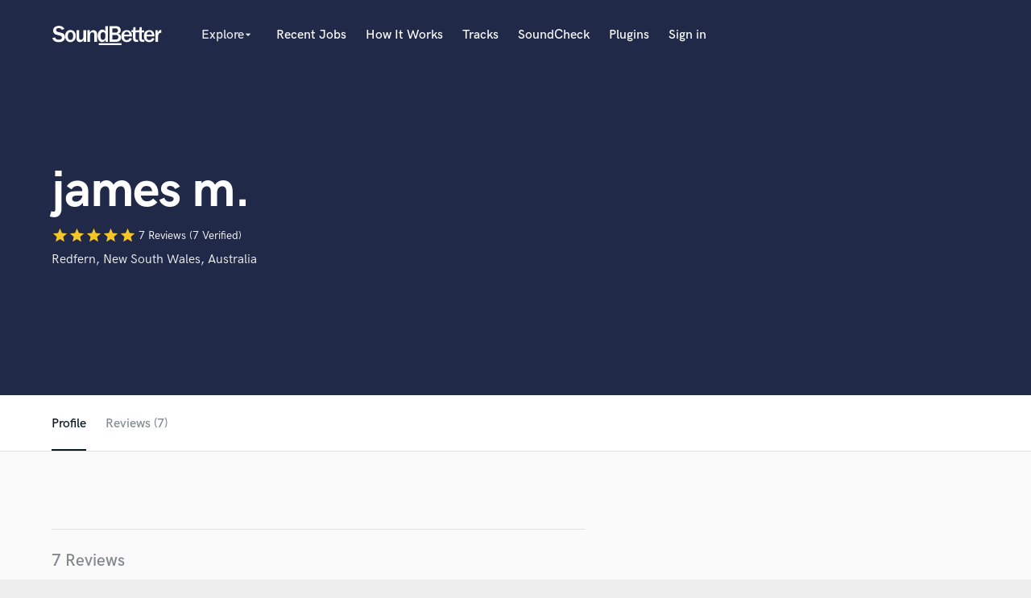

--- FILE ---
content_type: text/html; charset=utf-8
request_url: https://www.soundbetter.com/profiles/62656/schema_org?markup=product
body_size: 829
content:
{"@context":"http://schema.org/","@type":"Product","image":null,"name":"james m.","aggregateRating":{"@type":"AggregateRating","ratingValue":4.9,"reviewCount":7,"itemReviewed":"james m."},"review":[{"@type":"Review","reviewRating":{"@type":"Rating","ratingValue":5.0,"worstRating":"1","bestRating":"5"},"author":{"@type":"Person","name":"Josie Day"},"datePublished":"2025-11-25","reviewBody":"\"James was great to work with. Everything was communicated clearly and great response time to my questions. Would love to work with you again. \""},{"@type":"Review","reviewRating":{"@type":"Rating","ratingValue":4.0,"worstRating":"1","bestRating":"5"},"author":{"@type":"Person","name":"Brail Watson"},"datePublished":"2018-07-27","reviewBody":"\"Always a pleasure! \""},{"@type":"Review","reviewRating":{"@type":"Rating","ratingValue":5.0,"worstRating":"1","bestRating":"5"},"author":{"@type":"Person","name":"Brail Watson"},"datePublished":"2018-04-30","reviewBody":"\"It’s always a pleasure to work for James! He sends me clear instructions, that allow me to know what he’s looking for, as well as give me the freedom to lend my personal touch to his projects. The song selection is also TOPS! I’d definitely recommend doing work for James! \""},{"@type":"Review","reviewRating":{"@type":"Rating","ratingValue":5.0,"worstRating":"1","bestRating":"5"},"author":{"@type":"Person","name":"Gus Reeves"},"datePublished":"2018-04-20","reviewBody":"\"It was a pleasure working with James.  The track was top notch.  Great production skills and clear communication.\""},{"@type":"Review","reviewRating":{"@type":"Rating","ratingValue":5.0,"worstRating":"1","bestRating":"5"},"author":{"@type":"Person","name":"Brail Watson"},"datePublished":"2017-10-24","reviewBody":"\"Always a pleasure working with James! He makes the objectives very clear, and is very responsive with communication. Asides from his professionalism, I love the way that his material is aimed towards children, and the passion that he has for that music comes through in both the music and his personality! \""},{"@type":"Review","reviewRating":{"@type":"Rating","ratingValue":5.0,"worstRating":"1","bestRating":"5"},"author":{"@type":"Person","name":"Brail Watson"},"datePublished":"2017-05-26","reviewBody":"\"Had a wonderful time working with James. Very upfront and professional. \""},{"@type":"Review","reviewRating":{"@type":"Rating","ratingValue":5.0,"worstRating":"1","bestRating":"5"},"author":{"@type":"Person","name":"Ramita Arora"},"datePublished":"2017-03-31","reviewBody":"\"Great composer and very well-produced track! It was a pleasure working with James.\""}],"description":""}